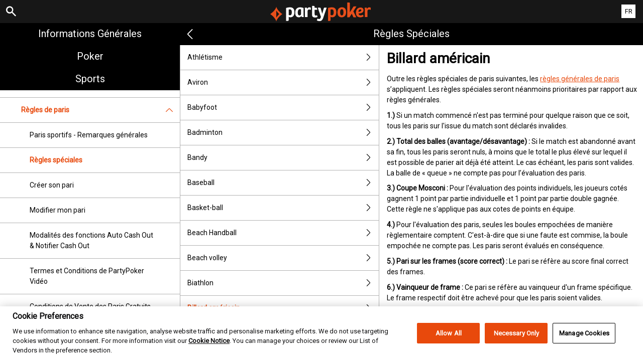

--- FILE ---
content_type: text/html; charset=utf-8
request_url: https://help.partypoker.com/fr/general-information/legal-matters/general-terms-and-conditions/sports-betting-special-rules/pool
body_size: 5749
content:


<!DOCTYPE html>
<!--[if lt IE 9]>      <html class="preload no-js oldie" data-srvid="140.131.35"> <![endif]-->
<!--[if gt IE 8]><!-->
<html class="preload no-js" data-srvid="140.131.35">
<!--<![endif]-->
<head>
    <title>Aide - Sports - Billard américain</title>
    <!--[if lt IE 9]><script src="/HelpV3/Web/scripts/modernizr.js"></script><![endif]-->
    <meta http-equiv="content-type" content="text/html; charset=UTF-8">
<meta content="width=device-width, initial-scale=1.0, minimum-scale=1.0, maximum-scale=1.0, user-scalable=no" name="viewport">
<meta content="noindex, nofollow" name="robots">
<link rel="apple-touch-icon" sizes="180x180" href="-/media/8B0F77917F964BBBA638E850A83DAB16.ashx">
<link rel="icon" type="image/png" sizes="32x32" href="-/media/5E293425B11D45EE89D9F4EDEFE594D3.ashx">
<link rel="icon" type="image/png" sizes="16x16" href="-/media/834142729A564FB9891AFE7FD22F2315.ashx">
<link rel="shortcut icon" href="-/media/8E9F269C293F4C239F8E158D12E24E79.ashx">
<meta name="format-detection" content="telephone=no">

<link href="-/media/72481FC5EC1346F1A21EAE65A8004A8D.ashx" rel="stylesheet" onload="this.media='all'">

<!-- One trust cookie banner -->
<style>
#onetrust-consent-sdk {
    --ot-brand-logo: url('-/media/7390ADC480864AA9AE837DFA789D6897.ashx');
    --ot-brand-logo-size: 50%;
    --ot-btn-color: #fff;
    --ot-btn-border-radius: 2px;
    --ot-header-txt-color: #acaca6;
    --close-btn-filter: #fff;
}
</style>

<style>
#onetrust-consent-sdk .ot-sdk-container #onetrust-reject-all-handler {
    display: block !important;
}
</style>

<!-- OneTrust Cookies Consent Notice start -->
<script id="cookie-script"
  defer
  src="https://cdn.cookielaw.org/scripttemplates/otSDKStub.js"
  data-document-language="true"
  type="text/javascript"
  charset="UTF-8"
  data-domain-script="">
</script>

<script  type="text/javascript">
const currentDomain = window.location.hostname;
const script = document.getElementById("cookie-script");

const domainIdMap = {
    "help.partypoker.com": "493c87a2-0ba3-4c72-bc37-65fb472273d7"
};

for (const [domain, id] of Object.entries(domainIdMap)) {
  if (currentDomain === domain) {
    script.setAttribute("data-domain-script", id);
    console.log(`Matched and assigned ID "${id}"`);
    break;
  }
}

function OptanonWrapper() {
  var domain = window.location.hostname;
  var policyLink = `https://${domain}/en/general-information/security/cookies-notice`;

  if (document.getElementById('onetrust-policy-text')) {
    document.getElementById('onetrust-policy-text').children[0].href = policyLink;
  }

  document.getElementById('ot-pc-desc').children[0].href = policyLink;
}
</script>
<link href="https://scmedia.partypoker.com/$-$/f27980f022b448d887dab91d8ffaca82.css" rel="stylesheet" type="text/css" />

    <link href="https://fonts.googleapis.com/css?family=Roboto+Condensed:400,700&subset=latin,greek,cyrillic" rel="stylesheet" type="text/css">
    
    <!--[if gt IE 8]>
    <style type="text/css">
        #m-navigation #option-list li {
            display: inline-block\0;
            width: 33%\0;
        }
    </style>
    <!--<![endif]-->
</head>
<body class="cf active-content">

    <header class="header">
        <div class="regulatory-header">
            
        </div>
        <menu role="menubar" class="navigation-menu top-menu cf">
            <nav class="menu-left">
                <a href="#" class="theme-help-menu"></a>
            </nav>
                <div id="search-icon">
                    <span class="theme-search">
                    </span>
                </div>
            <h2>
                <a href="http://help.partypoker.com/fr/general-information/legal-matters/general-terms-and-conditions/sports-betting-special-rules/pool"><img src="https://scmedia.partypoker.com/$-$/b2e8616ca7d4437eba71befea1eab132.svg" alt="" /><span></span></a>
            </h2>
            <nav class="menu-right">
                <a href="#" class="theme-close-i"></a>
            </nav>
        </menu>
    </header>


        <div id="language-switch" role="navigation">
            <div class="overlay"></div>
            <div class="list">
                <div class="content medium">
                    <ul>
                            <li>
                                    <a href="/en/general-information/legal-matters/general-terms-and-conditions/sports-betting-special-rules/pool">English</a>
                            </li>
                            <li>
                                    <a href="/es/general-information/legal-matters/general-terms-and-conditions/sports-betting-special-rules/pool">Espa&#241;ol</a>
                            </li>
                            <li>
                                    <span>Fran&#231;ais</span>
                            </li>
                            <li>
                                    <a href="/pt-BR/general-information/legal-matters/general-terms-and-conditions/sports-betting-special-rules/pool">Portugu&#234;s (Brasil)</a>
                            </li>
                            <li>
                                    <a href="/de-AT/general-information/legal-matters/general-terms-and-conditions/sports-betting-special-rules/pool">Deutsch (&#214;sterreich)</a>
                            </li>
                    </ul>
                </div>
            </div>
            <div class="current">
                <a href="#">FR<span></span></a>
            </div>
        </div>

        <form id="search-form" onkeypress="return event.keyCode != 13;">
            <div class="search-bar">
                <div class="overlay"></div>

                <div class="search-fields">
                    <input id="searchInput" autofocus type="text" placeholder="Chercher une rubrique d'aide" data-lang="fr" data-virtual-lang="" />
                </div>

                <div class="search-results">
                    <ul class="search-result-list" id="searchresultlist"></ul>

                    <div class="toggle-collapsible">
                        <div class="theme-toggle-button" id="searchResultToggle"></div>
                    </div>
                </div>
            </div>
        </form>

    <menu role="menu" class="navigation-menu sub-menu" style="display: block">
        <nav class="menu-left">
            <a href="#" class="theme-left" id="innerBack" data-depth="1"></a>
        </nav>
        <header>
            <h2>Règles spéciales</h2>
        </header>
    </menu>
        <nav role="navigation" class="navigation main-navigation" style="display: block;">
            



    <div class="nav-list">
            <h2>
                <a href="/fr/general-information">
                    Informations Générales
                </a>
            </h2>
            <ul>
                    <li class="toggle">
                        <a href="/fr/general-information/account">Compte<span class='theme-down'></span></a>

                            <ul>
                                    <li >
                                        <a href="/fr/general-information/account/login">Ouvrir une session</a>
                                    </li>
                                    <li >
                                        <a href="/fr/general-information/account/personal-data">Données personnelles</a>
                                    </li>
                                    <li >
                                        <a href="/fr/general-information/account/general">Général</a>
                                    </li>
                                    <li >
                                        <a href="/fr/general-information/account/inactive">Comptes inactifs</a>
                                    </li>
                                    <li >
                                        <a href="/fr/general-information/account/closing-opening">Fermeture & Réouverture</a>
                                    </li>
                            </ul>
                    </li>
                    <li class="toggle">
                        <a href="/fr/general-information/acc-verification">Vérification du compte<span class='theme-down'></span></a>

                            <ul>
                                    <li >
                                        <a href="/fr/general-information/acc-verification/uk">Royaume-Uni</a>
                                    </li>
                                    <li >
                                        <a href="/fr/general-information/acc-verification/row">Tous les autres pays</a>
                                    </li>
                            </ul>
                    </li>
                    <li class="toggle">
                        <a href="/fr/general-information/bonuses-promotions">Bonus et promotions<span class='theme-down'></span></a>

                            <ul>
                                    <li >
                                        <a href="/fr/general-information/howto">Généralités</a>
                                    </li>
                                    <li >
                                        <a href="/fr/general-information/bonuses-promotions/types">Types d'offres et de récompenses</a>
                                    </li>
                            </ul>
                    </li>
                    <li class="toggle">
                        <a href="/fr/general-information/legal-matters">Statuts et règlement<span class='theme-down'></span></a>

                            <ul>
                                    <li >
                                        <a href="/fr/general-information/legal-matters/general-terms-and-conditions">Règlement</a>
                                    </li>
                                    <li >
                                        <a href="/fr/general-information/legal-matters/general">Général</a>
                                    </li>
                                    <li >
                                        <a href="/fr/general-information/legal-matters/standard-promotional-terms-and-conditions">Conditions générales promotionnelles standard</a>
                                    </li>
                                    <li >
                                        <a href="/fr/general-information/legal-matters/privacy-policy">Avis de confidentialité</a>
                                    </li>
                            </ul>
                    </li>
                    <li class="toggle">
                        <a href="/fr/general-information/security">Sécurité</a>

                    </li>
                    <li class="toggle">
                        <a href="/fr/general-information/payments/payment-methods">Modes de paiement<span class='theme-down'></span></a>

                            <ul>
                                    <li >
                                        <a href="/fr/general-information/payments/payment-methods/googlepay">Google Pay</a>
                                    </li>
                                    <li >
                                        <a href="/fr/general-information/payments/payment-methods/applepay">Apple Pay</a>
                                    </li>
                                    <li >
                                        <a href="/fr/general-information/payments/payment-methods/card">Cards</a>
                                    </li>
                                    <li >
                                        <a href="/fr/general-information/payments/payment-methods/interacetransfer">Interac e-transfer</a>
                                    </li>
                                    <li >
                                        <a href="/fr/general-information/payments/payment-methods/luxonpay">Luxon </a>
                                    </li>
                                    <li >
                                        <a href="/fr/general-information/payments/payment-methods/eps">eps</a>
                                    </li>
                                    <li >
                                        <a href="/fr/general-information/payments/payment-methods/fast-bank-transfer">Virement</a>
                                    </li>
                                    <li >
                                        <a href="/fr/general-information/payments/payment-methods/maestro">Maestro</a>
                                    </li>
                                    <li >
                                        <a href="/fr/general-information/payments/payment-methods/mastercard">MasterCard </a>
                                    </li>
                                    <li >
                                        <a href="/fr/general-information/payments/payment-methods/neteller">NETELLER </a>
                                    </li>
                                    <li >
                                        <a href="/fr/general-information/payments/payment-methods/paypal">PayPal </a>
                                    </li>
                                    <li >
                                        <a href="/fr/general-information/payments/payment-methods/paysafecard">paysafecard </a>
                                    </li>
                                    <li >
                                        <a href="/fr/general-information/payments/payment-methods/promocode">PromoCode</a>
                                    </li>
                                    <li >
                                        <a href="/fr/general-information/payments/payment-methods/skrill-moneybookers">Skrill</a>
                                    </li>
                                    <li >
                                        <a href="/fr/general-information/payments/payment-methods/skrill1tap">Skrill 1-Tap</a>
                                    </li>
                                    <li >
                                        <a href="/fr/general-information/payments/payment-methods/instantbank">Trustly</a>
                                    </li>
                                    <li >
                                        <a href="/fr/general-information/payments/payment-methods/visa">Visa</a>
                                    </li>
                            </ul>
                    </li>
                    <li class="toggle">
                        <a href="/fr/general-information/responsible-gaming">Jeu responsable</a>

                    </li>
                    <li class="toggle">
                        <a href="/fr/general-information/payments">Paiements<span class='theme-down'></span></a>

                            <ul>
                                    <li >
                                        <a href="/fr/general-information/payments/general">Général</a>
                                    </li>
                                    <li >
                                        <a href="/fr/general-information/payments/withdrawal">Retrait</a>
                                    </li>
                                    <li >
                                        <a href="/fr/general-information/payments/deposit-limits">Comment puis-je adapter ma limite de dépôt ?</a>
                                    </li>
                                    <li >
                                        <a href="/fr/general-information/payments/inpayment-outpayment">Paiements FAQ</a>
                                    </li>
                            </ul>
                    </li>
            </ul>
            <h2>
                <a href="/fr/poker-help">
                    Poker
                </a>
            </h2>
            <ul>
                    <li class="toggle">
                        <a href="/fr/poker-help/game-rules/faq/favorites">Favoris</a>

                    </li>
                    <li class="toggle">
                        <a href="/fr/poker-help/game-rules/faq/quick-seat">Quick Seat (Choix rapide)</a>

                    </li>
                    <li class="toggle">
                        <a href="/fr/poker-help/game-rules">Règles de jeu</a>

                    </li>
                    <li class="toggle">
                        <a href="/fr/poker-help/general">Général</a>

                    </li>
                    <li class="toggle">
                        <a href="/fr/poker-help/faq/missions">Missions</a>

                    </li>
                    <li class="toggle">
                        <a href="/fr/poker-help/pokerclients">Poker Clients<span class='theme-down'></span></a>

                            <ul>
                                    <li >
                                        <a href="/fr/poker-help/game-rules/faq/alerts">Messages d'avertissement</a>
                                    </li>
                                    <li >
                                        <a href="/fr/poker-help/game-rules/faq/disconnections">Déconnexions</a>
                                    </li>
                                    <li >
                                        <a href="/fr/poker-help/game-rules/faq/download-installation">Téléchargement et installation</a>
                                    </li>
                                    <li >
                                        <a href="/fr/poker-help/game-rules/faq/hand-history">Historique des mains</a>
                                    </li>
                            </ul>
                    </li>
                    <li class="toggle">
                        <a href="/fr/poker-help/faq/lobby">Lobby (Ecran principal)<span class='theme-down'></span></a>

                            <ul>
                                    <li >
                                        <a href="/fr/poker-help/faq/lobby/general">Général</a>
                                    </li>
                                    <li >
                                        <a href="/fr/poker-help/game-rules/faq/lobby/filtering">Filtrage</a>
                                    </li>
                                    <li >
                                        <a href="/fr/poker-help/game-rules/faq/lobby/opening-tables">Ouvrir une table</a>
                                    </li>
                                    <li >
                                        <a href="/fr/poker-help/game-rules/faq/lobby/resizing-columns">Redimensionnement des colonnes/sélection</a>
                                    </li>
                                    <li >
                                        <a href="/fr/poker-help/game-rules/faq/lobby/sorting">Tri</a>
                                    </li>
                                    <li >
                                        <a href="/fr/poker-help/game-rules/faq/lobby/tournaments">Tournois</a>
                                    </li>
                                    <li >
                                        <a href="/fr/poker-help/game-rules/faq/lobby/waitlist">Liste d'attente</a>
                                    </li>
                            </ul>
                    </li>
                    <li class="toggle">
                        <a href="/fr/poker-help/pokertable">Table<span class='theme-down'></span></a>

                            <ul>
                                    <li >
                                        <a href="/fr/poker-help/game-rules/faq/table">Table</a>
                                    </li>
                                    <li >
                                        <a href="/fr/poker-help/game-rules/faq/keyboard-shortcuts">Touches de raccourci du clavier</a>
                                    </li>
                                    <li >
                                        <a href="/fr/poker-help/game-rules/faq/multi-table-options">Options multi-table</a>
                                    </li>
                            </ul>
                    </li>
                    <li class="toggle">
                        <a href="/fr/poker-help/game-rules/faq/tournaments">Tournois<span class='theme-down'></span></a>

                            <ul>
                                    <li >
                                        <a href="/fr/poker-help/game-rules/faq/tournaments/general">Général</a>
                                    </li>
                                    <li >
                                        <a href="/fr/poker-help/game-rules/faq/tournaments/scheduled-tournaments">Tournois programmés</a>
                                    </li>
                                    <li >
                                        <a href="/fr/poker-help/game-rules/faq/tournaments/sit-go-tournaments">Tournois Sit & Go</a>
                                    </li>
                            </ul>
                    </li>
            </ul>
            <h2>
                <a href="/fr/sports-help">
                    Sports
                </a>
            </h2>
            <ul>
                    <li class="toggle">
                        <a href="/fr/sports-help/mobile-sports-betting">Paris sportifs sur Mobile<span class='theme-down'></span></a>

                            <ul>
                                    <li >
                                        <a href="/fr/sports-help/mobile-sports-betting/edit-bet-feature">Modifier un pari</a>
                                    </li>
                            </ul>
                    </li>
                    <li class="toggle">
                        <a href="/fr/sports-help/sports-betting">Paris sportifs<span class='theme-down'></span></a>

                            <ul>
                                    <li >
                                        <a href="/fr/sports-help/sports-betting/placing-a-bet">Placer un pari</a>
                                    </li>
                                    <li >
                                        <a href="/fr/sports-help/sports-betting/bet-types">Types de paris</a>
                                    </li>
                                    <li >
                                        <a href="/fr/sports-help/sports-betting/bet-settlement">Evaluation du pari</a>
                                    </li>
                                    <li >
                                        <a href="/fr/sports-help/sports-betting/bet-cancellations">Annulation de pari</a>
                                    </li>
                                    <li >
                                        <a href="/fr/sports-help/sports-betting/miscellaneous">Divers</a>
                                    </li>
                                    <li >
                                        <a href="/fr/sports-help/sports-betting/esports">eSport</a>
                                    </li>
                                    <li >
                                        <a href="/fr/sports-help/sports-betting/virtuals">Sports virtuels</a>
                                    </li>
                            </ul>
                    </li>
                    <li class="toggle">
                        <a href="/fr/sports-help/live-betting">Paris en direct<span class='theme-down'></span></a>

                            <ul>
                                    <li >
                                        <a href="/fr/sports-help/live-betting/placing-a-bet">Placer un pari</a>
                                    </li>
                                    <li >
                                        <a href="/fr/sports-help/live-betting/bet-types">Types de paris</a>
                                    </li>
                                    <li >
                                        <a href="/fr/sports-help/live-betting/live-video">Vidéo en direct</a>
                                    </li>
                                    <li >
                                        <a href="/fr/sports-help/live-betting/general">Général</a>
                                    </li>
                            </ul>
                    </li>
                    <li class="toggle">
                        <a href="/fr/sports-help/betting-rules">Règles de paris<span class='theme-down'></span></a>

                            <ul>
                                    <li >
                                        <a href="/fr/general-information/legal-matters/general-terms-and-conditions/sports-betting-general-remarks">Paris sportifs - Remarques générales</a>
                                    </li>
                                    <li >
                                        <a href="/fr/general-information/legal-matters/general-terms-and-conditions/sports-betting-special-rules">Règles spéciales</a>
                                    </li>
                                    <li >
                                        <a href="/fr/general-information/legal-matters/general-terms-and-conditions/build-a-bet-tac">Créer son pari</a>
                                    </li>
                                    <li >
                                        <a href="/fr/general-information/legal-matters/general-terms-and-conditions/edit-my-bet-tac">Modifier mon pari</a>
                                    </li>
                                    <li >
                                        <a href="/fr/general-information/legal-matters/general-terms-and-conditions/auto-notify-cash-out-tac">Modalités des fonctions Auto Cash Out & Notifier Cash Out</a>
                                    </li>
                                    <li >
                                        <a href="/fr/general-information/legal-matters/general-terms-and-conditions/sports-betting-live-video">Termes et Conditions de PartyPoker Vidéo</a>
                                    </li>
                                    <li >
                                        <a href="/fr/general-information/legal-matters/general-terms-and-conditions/freebet">Conditions de Vente des Paris Gratuits</a>
                                    </li>
                                    <li >
                                        <a href="/fr/sports-help/betting-rules/backupbet">Conditions des "Paris Sans Pression"</a>
                                    </li>
                                    <li >
                                        <a href="/fr/sports-help/betting-rules/oddsboost">Conditions des "Cotes Boostées"</a>
                                    </li>
                                    <li >
                                        <a href="/fr/general-information/legal-matters/general-terms-and-conditions/sports-betting-1-click-bet">Conditions d'utilisation des paris en 1-Click</a>
                                    </li>
                                    <li >
                                        <a href="/fr/general-information/legal-matters/general-terms-and-conditions/cash-out-tac">Conditions d'utilisation Cash Out</a>
                                    </li>
                            </ul>
                    </li>
            </ul>
            <h2>
                <a href="/fr/casino-help">
                    Casino
                </a>
            </h2>
            <ul>
                    <li class="toggle">
                        <a href="/fr/casino-help/general">Général</a>

                    </li>
            </ul>
    </div>

        </nav>
            <div role="main" class="main" style="display: block;">
            <div class="wrapper cf">
                <a id="top"></a>


    <nav role="navigation" class="navigation sub-navigation" style="display: block;">
        <ul class="help-links">
                <li >
                    <a href="/fr/general-information/legal-matters/general-terms-and-conditions/sports-betting-special-rules/athletics">Athlétisme  <span class="theme-right"></span></a>
                </li>
                <li >
                    <a href="/fr/general-information/legal-matters/general-terms-and-conditions/sports-betting-special-rules/rowing">Aviron<span class="theme-right"></span></a>
                </li>
                <li >
                    <a href="/fr/general-information/legal-matters/general-terms-and-conditions/sports-betting-special-rules/table-soccer">Babyfoot<span class="theme-right"></span></a>
                </li>
                <li >
                    <a href="/fr/general-information/legal-matters/general-terms-and-conditions/sports-betting-special-rules/badminton">Badminton<span class="theme-right"></span></a>
                </li>
                <li >
                    <a href="/fr/general-information/legal-matters/general-terms-and-conditions/sports-betting-special-rules/bandy">Bandy<span class="theme-right"></span></a>
                </li>
                <li >
                    <a href="/fr/general-information/legal-matters/general-terms-and-conditions/sports-betting-special-rules/baseball">Baseball<span class="theme-right"></span></a>
                </li>
                <li >
                    <a href="/fr/general-information/legal-matters/general-terms-and-conditions/sports-betting-special-rules/basketball">Basket-ball <span class="theme-right"></span></a>
                </li>
                <li >
                    <a href="/fr/general-information/legal-matters/general-terms-and-conditions/sports-betting-special-rules/beach-handball">Beach Handball<span class="theme-right"></span></a>
                </li>
                <li >
                    <a href="/fr/general-information/legal-matters/general-terms-and-conditions/sports-betting-special-rules/beach-volleyball">Beach volley<span class="theme-right"></span></a>
                </li>
                <li >
                    <a href="/fr/general-information/legal-matters/general-terms-and-conditions/sports-betting-special-rules/biathlon">Biathlon<span class="theme-right"></span></a>
                </li>
                <li  class="selected">
                    <a href="/fr/general-information/legal-matters/general-terms-and-conditions/sports-betting-special-rules/pool">Billard américain<span class="theme-right"></span></a>
                </li>
                <li >
                    <a href="/fr/general-information/legal-matters/general-terms-and-conditions/sports-betting-special-rules/bobsleigh">Bobsleigh<span class="theme-right"></span></a>
                </li>
                <li >
                    <a href="/fr/general-information/legal-matters/general-terms-and-conditions/sports-betting-special-rules/bowls">Boules <span class="theme-right"></span></a>
                </li>
                <li >
                    <a href="/fr/general-information/legal-matters/general-terms-and-conditions/sports-betting-special-rules/ten-pin-bowling">Bowling « Ten-Pin »<span class="theme-right"></span></a>
                </li>
                <li >
                    <a href="/fr/general-information/legal-matters/general-terms-and-conditions/sports-betting-special-rules/boxing">Boxe <span class="theme-right"></span></a>
                </li>
                <li >
                    <a href="/fr/general-information/legal-matters/general-terms-and-conditions/sports-betting-special-rules/canoeing">Canoë-kayak<span class="theme-right"></span></a>
                </li>
                <li >
                    <a href="/fr/general-information/legal-matters/general-terms-and-conditions/sports-betting-special-rules/wrestling">Catch<span class="theme-right"></span></a>
                </li>
                <li >
                    <a href="/fr/general-information/legal-matters/general-terms-and-conditions/sports-betting-special-rules/nordic-combined">Combiné nordique<span class="theme-right"></span></a>
                </li>
                <li >
                    <a href="/fr/general-information/legal-matters/general-terms-and-conditions/sports-betting-special-rules/motorsport">Course auto/moto  <span class="theme-right"></span></a>
                </li>
                <li >
                    <a href="/fr/general-information/legal-matters/general-terms-and-conditions/sports-betting-special-rules/greyhounds">Courses de lévriers <span class="theme-right"></span></a>
                </li>
                <li >
                    <a href="/fr/general-information/legal-matters/general-terms-and-conditions/sports-betting-special-rules/horses">Courses hippiques<span class="theme-right"></span></a>
                </li>
                <li >
                    <a href="/fr/general-information/legal-matters/general-terms-and-conditions/sports-betting-special-rules/cricket">Cricket <span class="theme-right"></span></a>
                </li>
                <li >
                    <a href="/fr/general-information/legal-matters/general-terms-and-conditions/sports-betting-special-rules/curling">Curling<span class="theme-right"></span></a>
                </li>
                <li >
                    <a href="/fr/general-information/legal-matters/general-terms-and-conditions/sports-betting-special-rules/cycling">Cyclisme <span class="theme-right"></span></a>
                </li>
                <li >
                    <a href="/fr/general-information/legal-matters/general-terms-and-conditions/sports-betting-special-rules/entertainment">Divertissement<span class="theme-right"></span></a>
                </li>
                <li >
                    <a href="/fr/general-information/legal-matters/general-terms-and-conditions/sports-betting-special-rules/chess">Échecs<span class="theme-right"></span></a>
                </li>
                <li >
                    <a href="/fr/general-information/legal-matters/general-terms-and-conditions/sports-betting-special-rules/e-soccer">eFoot <span class="theme-right"></span></a>
                </li>
                <li >
                    <a href="/fr/general-information/legal-matters/general-terms-and-conditions/sports-betting-special-rules/equestrian">Équitation<span class="theme-right"></span></a>
                </li>
                <li >
                    <a href="/fr/general-information/legal-matters/general-terms-and-conditions/sports-betting-special-rules/fencing">Escrime<span class="theme-right"></span></a>
                </li>
                <li >
                    <a href="/fr/general-information/legal-matters/general-terms-and-conditions/sports-betting-special-rules/e-sports-new">E-sport<span class="theme-right"></span></a>
                </li>
                <li >
                    <a href="/fr/general-information/legal-matters/general-terms-and-conditions/sports-betting-special-rules/financials">Finance<span class="theme-right"></span></a>
                </li>
                <li >
                    <a href="/fr/general-information/legal-matters/general-terms-and-conditions/sports-betting-special-rules/fistball">Fistball<span class="theme-right"></span></a>
                </li>
                <li >
                    <a href="/fr/general-information/legal-matters/general-terms-and-conditions/sports-betting-special-rules/darts">Fléchettes ("Darts") <span class="theme-right"></span></a>
                </li>
                <li >
                    <a href="/fr/general-information/legal-matters/general-terms-and-conditions/sports-betting-special-rules/beach-soccer">Foot de plage<span class="theme-right"></span></a>
                </li>
                <li >
                    <a href="/fr/general-information/legal-matters/general-terms-and-conditions/sports-betting-special-rules/soccer">Football <span class="theme-right"></span></a>
                </li>
                <li >
                    <a href="/fr/general-information/legal-matters/general-terms-and-conditions/sports-betting-special-rules/american-football">Football américain <span class="theme-right"></span></a>
                </li>
                <li >
                    <a href="/fr/general-information/legal-matters/general-terms-and-conditions/sports-betting-special-rules/aussie-rules-football">Football australien<span class="theme-right"></span></a>
                </li>
                <li >
                    <a href="/fr/general-information/legal-matters/general-terms-and-conditions/sports-betting-special-rules/indoor-soccer">Football en salle<span class="theme-right"></span></a>
                </li>
                <li >
                    <a href="/fr/general-information/legal-matters/general-terms-and-conditions/sports-betting-special-rules/formula1">Formule 1  <span class="theme-right"></span></a>
                </li>
                <li >
                    <a href="/fr/general-information/legal-matters/general-terms-and-conditions/sports-betting-special-rules/futsal">Futsal <span class="theme-right"></span></a>
                </li>
                <li >
                    <a href="/fr/general-information/legal-matters/general-terms-and-conditions/sports-betting-special-rules/golf">Golf<span class="theme-right"></span></a>
                </li>
                <li >
                    <a href="/fr/general-information/legal-matters/general-terms-and-conditions/sports-betting-special-rules/weightlifting">Haltérophilie<span class="theme-right"></span></a>
                </li>
                <li >
                    <a href="/fr/general-information/legal-matters/general-terms-and-conditions/sports-betting-special-rules/hockey">Hockey <span class="theme-right"></span></a>
                </li>
                <li >
                    <a href="/fr/general-information/legal-matters/general-terms-and-conditions/sports-betting-special-rules/ice-hockey">Hockey sur glace <span class="theme-right"></span></a>
                </li>
                <li >
                    <a href="/fr/general-information/legal-matters/general-terms-and-conditions/sports-betting-special-rules/olympics-specials">Jeux olympiques<span class="theme-right"></span></a>
                </li>
                <li >
                    <a href="/fr/general-information/legal-matters/general-terms-and-conditions/sports-betting-special-rules/lacrosse">Lacrosse <span class="theme-right"></span></a>
                </li>
                <li >
                    <a href="/fr/general-information/legal-matters/general-terms-and-conditions/sports-betting-special-rules/handball">Le handball <span class="theme-right"></span></a>
                </li>
                <li >
                    <a href="/fr/general-information/legal-matters/general-terms-and-conditions/sports-betting-special-rules/luge">Luge<span class="theme-right"></span></a>
                </li>
                <li >
                    <a href="/fr/general-information/legal-matters/general-terms-and-conditions/sports-betting-special-rules/schwingen">Lutte suisse (Schwingen)<span class="theme-right"></span></a>
                </li>
                <li >
                    <a href="/fr/general-information/legal-matters/general-terms-and-conditions/sports-betting-special-rules/motorbikes">Moto<span class="theme-right"></span></a>
                </li>
                <li >
                    <a href="/fr/general-information/legal-matters/general-terms-and-conditions/sports-betting-special-rules/motocross">Motocross<span class="theme-right"></span></a>
                </li>
                <li >
                    <a href="/fr/general-information/legal-matters/general-terms-and-conditions/sports-betting-special-rules/nascar">NASCAR<span class="theme-right"></span></a>
                </li>
                <li >
                    <a href="/fr/general-information/legal-matters/general-terms-and-conditions/sports-betting-special-rules/swimming">Natation  <span class="theme-right"></span></a>
                </li>
                <li >
                    <a href="/fr/general-information/legal-matters/general-terms-and-conditions/sports-betting-special-rules/netball">Netball <span class="theme-right"></span></a>
                </li>
                <li >
                    <a href="/fr/general-information/legal-matters/general-terms-and-conditions/sports-betting-special-rules/paddle">Paddle<span class="theme-right"></span></a>
                </li>
                <li >
                    <a href="/fr/general-information/legal-matters/general-terms-and-conditions/sports-betting-special-rules/specials">Paris spéciaux <span class="theme-right"></span></a>
                </li>
                <li >
                    <a href="/fr/general-information/legal-matters/general-terms-and-conditions/sports-betting-special-rules/figure-skating">Patinage artistique<span class="theme-right"></span></a>
                </li>
                <li >
                    <a href="/fr/general-information/legal-matters/general-terms-and-conditions/sports-betting-special-rules/speed-skating">Patinage de vitesse<span class="theme-right"></span></a>
                </li>
                <li >
                    <a href="/fr/general-information/legal-matters/general-terms-and-conditions/sports-betting-special-rules/pelota">Pelote basque<span class="theme-right"></span></a>
                </li>
                <li >
                    <a href="/fr/general-information/legal-matters/general-terms-and-conditions/sports-betting-special-rules/modern-pentathlon">Pentathlon moderne <span class="theme-right"></span></a>
                </li>
                <li >
                    <a href="/fr/general-information/legal-matters/general-terms-and-conditions/sports-betting-special-rules/petanque">Pétanque (boules lyonnaises)<span class="theme-right"></span></a>
                </li>
                <li >
                    <a href="/fr/general-information/legal-matters/general-terms-and-conditions/sports-betting-special-rules/diving">Plongeon<span class="theme-right"></span></a>
                </li>
                <li >
                    <a href="/fr/general-information/legal-matters/general-terms-and-conditions/sports-betting-special-rules/poker">Poker<span class="theme-right"></span></a>
                </li>
                <li >
                    <a href="/fr/general-information/legal-matters/general-terms-and-conditions/sports-betting-special-rules/politics">Politique <span class="theme-right"></span></a>
                </li>
                <li >
                    <a href="/fr/general-information/legal-matters/general-terms-and-conditions/sports-betting-special-rules/rallye">Rallye<span class="theme-right"></span></a>
                </li>
                <li >
                    <a href="/fr/general-information/legal-matters/general-terms-and-conditions/sports-betting-special-rules/bullriding">Règles sur la monte de taureau<span class="theme-right"></span></a>
                </li>
                <li >
                    <a href="/fr/general-information/legal-matters/general-terms-and-conditions/sports-betting-special-rules/cross-country">Règles sur le ski de fond<span class="theme-right"></span></a>
                </li>
                <li >
                    <a href="/fr/general-information/legal-matters/general-terms-and-conditions/sports-betting-special-rules/rink-hockey">Rink hockey<span class="theme-right"></span></a>
                </li>
                <li >
                    <a href="/fr/general-information/legal-matters/general-terms-and-conditions/sports-betting-special-rules/rugby">Rugby<span class="theme-right"></span></a>
                </li>
                <li >
                    <a href="/fr/general-information/legal-matters/general-terms-and-conditions/sports-betting-special-rules/jumping">Saut à ski <span class="theme-right"></span></a>
                </li>
                <li >
                    <a href="/fr/general-information/legal-matters/general-terms-and-conditions/sports-betting-special-rules/show-jumping">Saut d'obstacles<span class="theme-right"></span></a>
                </li>
                <li >
                    <a href="/fr/general-information/legal-matters/general-terms-and-conditions/sports-betting-special-rules/skeleton">Skeleton<span class="theme-right"></span></a>
                </li>
                <li >
                    <a href="/fr/general-information/legal-matters/general-terms-and-conditions/sports-betting-special-rules/freestyle-skiing">Ski acrobatique<span class="theme-right"></span></a>
                </li>
                <li >
                    <a href="/fr/general-information/legal-matters/general-terms-and-conditions/sports-betting-special-rules/ski-mountaineering">Ski alpin<span class="theme-right"></span></a>
                </li>
                <li >
                    <a href="/fr/general-information/legal-matters/general-terms-and-conditions/sports-betting-special-rules/alpine-skiing">Ski Alpin<span class="theme-right"></span></a>
                </li>
                <li >
                    <a href="/fr/general-information/legal-matters/general-terms-and-conditions/sports-betting-special-rules/snooker">Snooker <span class="theme-right"></span></a>
                </li>
                <li >
                    <a href="/fr/general-information/legal-matters/general-terms-and-conditions/sports-betting-special-rules/snowboarding">Snowboard<span class="theme-right"></span></a>
                </li>
                <li >
                    <a href="/fr/general-information/legal-matters/general-terms-and-conditions/sports-betting-special-rules/softball">Softball<span class="theme-right"></span></a>
                </li>
                <li >
                    <a href="/fr/general-information/legal-matters/general-terms-and-conditions/sports-betting-special-rules/speedway">Speedway<span class="theme-right"></span></a>
                </li>
                <li >
                    <a href="/fr/general-information/legal-matters/general-terms-and-conditions/sports-betting-special-rules/combat-sports">Sports de combat <span class="theme-right"></span></a>
                </li>
                <li >
                    <a href="/fr/general-information/legal-matters/general-terms-and-conditions/sports-betting-special-rules/gaelic-games">Sports gaéliques <span class="theme-right"></span></a>
                </li>
                <li >
                    <a href="/fr/general-information/legal-matters/general-terms-and-conditions/sports-betting-special-rules/squash">Squash<span class="theme-right"></span></a>
                </li>
                <li >
                    <a href="/fr/general-information/legal-matters/general-terms-and-conditions/sports-betting-special-rules/tennis">Tennis<span class="theme-right"></span></a>
                </li>
                <li >
                    <a href="/fr/general-information/legal-matters/general-terms-and-conditions/sports-betting-special-rules/table-tennis">Tennis de table <span class="theme-right"></span></a>
                </li>
                <li >
                    <a href="/fr/general-information/legal-matters/general-terms-and-conditions/sports-betting-special-rules/shooting">Tir<span class="theme-right"></span></a>
                </li>
                <li >
                    <a href="/fr/general-information/legal-matters/general-terms-and-conditions/sports-betting-special-rules/archery">Tir à l'arc<span class="theme-right"></span></a>
                </li>
                <li >
                    <a href="/fr/general-information/legal-matters/general-terms-and-conditions/sports-betting-special-rules/triathlon">Triathlon<span class="theme-right"></span></a>
                </li>
                <li >
                    <a href="/fr/general-information/legal-matters/general-terms-and-conditions/sports-betting-special-rules/trotting">Trot<span class="theme-right"></span></a>
                </li>
                <li >
                    <a href="/fr/general-information/legal-matters/general-terms-and-conditions/sports-betting-special-rules/floorball">Unihockey<span class="theme-right"></span></a>
                </li>
                <li >
                    <a href="/fr/general-information/legal-matters/general-terms-and-conditions/sports-betting-special-rules/sailing">Voile <span class="theme-right"></span></a>
                </li>
                <li >
                    <a href="/fr/general-information/legal-matters/general-terms-and-conditions/sports-betting-special-rules/volleyball">Volley-ball <span class="theme-right"></span></a>
                </li>
                <li >
                    <a href="/fr/general-information/legal-matters/general-terms-and-conditions/sports-betting-special-rules/water-polo">Water-polo <span class="theme-right"></span></a>
                </li>
        </ul>
    </nav>
                    <section id="secTNC" class="content">
        <article>
                    <h1>Billard américain</h1>


            <div><p>Outre les règles spéciales de paris suivantes, les <a target="_blank" rel="popup"  href="https://help.partypoker.com/fr/general-information/legal-matters/general-terms-and-conditions/sports-betting"  data-popup-params="resizable=1, toolbar=1, status=1, scrollbars=1, width=780, height=700">règles générales de paris</a> s’appliquent.  Les règles spéciales seront néanmoins prioritaires par rapport aux règles générales.</p>		<p>				<b>1.)</b> Si un match commencé n'est pas terminé pour quelque raison que ce soit, tous les paris sur l'issue du match sont déclarés invalides.</p>  <p><b>2.) Total des balles (avantage/désavantage) :</b> Si le match est abandonné avant sa fin, tous les paris seront nuls, à moins que le total le plus élevé sur lequel il est possible de parier ait déjà été atteint. Le cas échéant, les paris sont valides. La balle de « queue » ne compte pas pour l’évaluation des paris.</p>  <p><b>3.) Coupe Mosconi :</b> Pour l'évaluation des points individuels, les joueurs cotés gagnent 1 point par partie individuelle et 1 point par partie double gagnée. Cette règle ne s'applique pas aux cotes de points en équipe.</p>    <p><b>4.)</b> Pour l'évaluation des paris, seules les boules empochées de manière règlementaire comptent. C'est-à-dire que si une faute est commise, la boule empochée ne compte pas. Les paris seront évalués en conséquence.</p>    <p><b>5.) Pari sur les frames (score correct) :</b> Le pari se réfère au score final correct des frames.</p>    <p><b>6.) Vainqueur de frame :</b> Ce pari se réfère au vainqueur d'un frame spécifique. Le frame respectif doit être achevé pour que les paris soient valides.</p>   <p><b>7.) Durée du frame/match : </b> Les paris seront évalués d'après le temps qui s'est écoulé entre le début et la fin du frame ou du match, peu importe que le frame/match se termine "normalement" ou sur abandon d'un joueur.</p>    </div>

        </article>
    </section>
            </div>
        </div>



    <script type="text/javascript">
        var preLoadedResults =null;
var min = 3;var max = 30;    </script>

    <script src="https://scmedia.partypoker.com/$-$/f21dad20489e4660807c1fb625326c8b.js" type="text/javascript">

</script>


        <script type="text/javascript">
            function selectMenuLevelTwo(url) {
                var menuElement = $('div.nav-list ul').find('a[href="' + url + '"]').parent();
                selectMenuElementLevelTwo(menuElement);
            }

            function selectMenuLevelThree(url) {
                var menuLevel3 = $('div.nav-list ul li ul').find('a[href="' + url + '"]').parent();
                selectMenuElementLevelTwo(menuLevel3.parent().parent());
                menuLevel3.addClass("selected");
            }

            function selectMenuElementLevelTwo(menuElement) {
                menuElement.addClass("active");
                menuElement.find('span.theme-down').removeClass('theme-down').addClass('theme-up');
            }

            selectMenuLevelThree('/fr/general-information/legal-matters/general-terms-and-conditions/sports-betting-special-rules');
        </script>

    
        <script type="text/javascript">
            $(document).ready(function () {
                $("html").on("click", "#language-switch .current", function () {
                    $("#language-switch .list").toggle();
                    $("#language-switch .overlay").toggle();
                    $("body").toggleClass("ls-open");
                });

                $("html").on("click", ".ls-open #language-switch, .ls-open #language-switch .current", function () {
                    $("#language-switch .list").toggle();
                    $("#language-switch .overlay").toggle();
                    $("body").toggleClass("ls-open");
                });
                        
            });

            // Hide LanguageSwitcher by clicking outside
            $(document).click(function (event) {
            });
        </script>


</body>
</html>